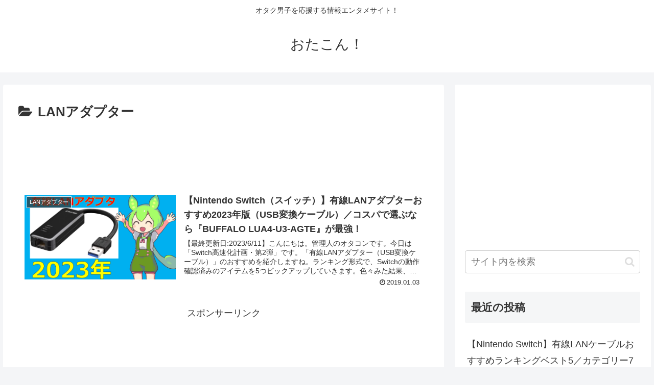

--- FILE ---
content_type: text/html; charset=utf-8
request_url: https://www.google.com/recaptcha/api2/aframe
body_size: 259
content:
<!DOCTYPE HTML><html><head><meta http-equiv="content-type" content="text/html; charset=UTF-8"></head><body><script nonce="9IEe6V9Qg7i6CcWVNzBDPQ">/** Anti-fraud and anti-abuse applications only. See google.com/recaptcha */ try{var clients={'sodar':'https://pagead2.googlesyndication.com/pagead/sodar?'};window.addEventListener("message",function(a){try{if(a.source===window.parent){var b=JSON.parse(a.data);var c=clients[b['id']];if(c){var d=document.createElement('img');d.src=c+b['params']+'&rc='+(localStorage.getItem("rc::a")?sessionStorage.getItem("rc::b"):"");window.document.body.appendChild(d);sessionStorage.setItem("rc::e",parseInt(sessionStorage.getItem("rc::e")||0)+1);localStorage.setItem("rc::h",'1769640752362');}}}catch(b){}});window.parent.postMessage("_grecaptcha_ready", "*");}catch(b){}</script></body></html>